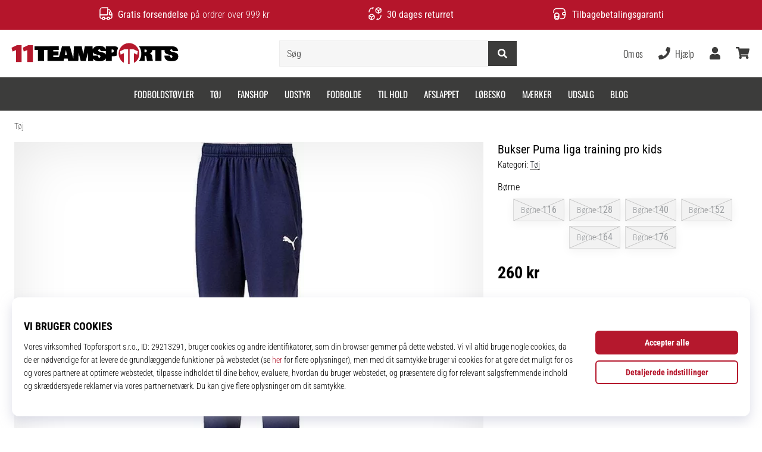

--- FILE ---
content_type: text/css
request_url: https://i1.t4s.cz/fonts/base-neue/font.css?v=2f822ab
body_size: 352
content:
/* Webfont: BaseNeue-Black */@font-face {
	font-family: 'BaseNeueBlack';
	src: url('BaseNeue-Black.woff2') format('woff2'); /* Modern Browsers */
	font-style: normal;
	font-weight: normal;
	text-rendering: optimizeLegibility;
}

/* Webfont: BaseNeue-MediumOblique */@font-face {
	font-family: 'BaseNeueMedObl';
	src: url('BaseNeue-MediumOblique.woff2') format('woff2'); /* Modern Browsers */
	font-style: italic;
	font-weight: normal;
	text-rendering: optimizeLegibility;
}



--- FILE ---
content_type: image/svg+xml
request_url: https://i1.t4s.cz/galleries/svg/flag_dk.svg
body_size: 570
content:
<svg xmlns="http://www.w3.org/2000/svg" viewBox="0 0 512 512"><path d="M135.73,30V218.52H2.73A256.2,256.2,0,0,1,135.73,30Z" style="fill:#c60c30"/><path d="M135.73,293.48V482a256.2,256.2,0,0,1-133-188.56Z" style="fill:#c60c30"/><path d="M509.27,218.52H210.56V4A257.71,257.71,0,0,1,256,0C384.65,0,491.14,94.91,509.27,218.52Z" style="fill:#c60c30"/><path d="M509.27,293.48C491.14,417.09,384.65,512,256,512a257.71,257.71,0,0,1-45.44-4V293.48Z" style="fill:#c60c30"/><path d="M512,256a257.34,257.34,0,0,1-2.73,37.48H210.56V508A254.43,254.43,0,0,1,135.73,482V293.48H2.73a258.65,258.65,0,0,1,0-75h133V30A254.43,254.43,0,0,1,210.56,4v214.5H509.27A257.34,257.34,0,0,1,512,256Z" style="fill:#fff"/></svg>